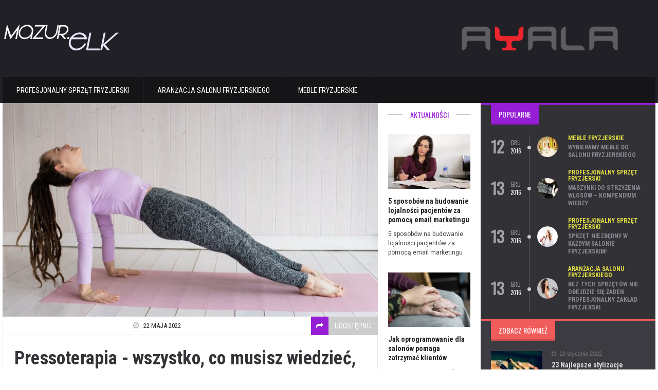

--- FILE ---
content_type: text/html; charset=utf-8
request_url: http://mazur.elk.pl/aranzacja-salonu-fryzjerskiego/vkfp/pressoterapia-wszystko-co-musisz-wiedziec-aby-zaoferowac-ja-w-swoim-osrodku.html
body_size: 9198
content:
<!DOCTYPE HTML>
<html lang = "pl">

	<head>
		<title>Pressoterapia - wszystko, co musisz wiedzieć, aby zaoferować ją w swoim ośrodku - mazur.elk.pl</title>
		<meta name="description" content="Strona główna
						
						
							Blog AgendaPro Estetyka
						
						
							Pressoterapia - wszystko,">				<meta http-equiv="Content-Type" content="text/html; charset=UTF-8" />
		<meta name="viewport" content="width=device-width, initial-scale=1, maximum-scale=1" />
		<link type="text/css" rel="stylesheet" href="/css/reset.css" />
		<link type="text/css" rel="stylesheet" href="/css/font-awesome.min.css" />
		<link type="text/css" rel="stylesheet" href="/css/main-stylesheet.css" />
		<link type="text/css" rel="stylesheet" href="/css/lightbox.css" />
		<link type="text/css" rel="stylesheet" href="/css/shortcodes.css" />
		<link type="text/css" rel="stylesheet" href="/css/custom-fonts.css" />
		<link type="text/css" rel="stylesheet" href="/css/custom-colors.css" />
		<link type="text/css" rel="stylesheet" href="/css/owl.carousel.css" />
		<link type="text/css" rel="stylesheet" href="/css/responsive.css" />
		<link type="text/css" rel="stylesheet" href="/css/animate.css" />
		<link type="text/css" rel="stylesheet" href="/css/dat-menu.css" />
		<!--[if lte IE 8]>
		<link type="text/css" rel="stylesheet" href="/css/ie-ancient.css" />
		<![endif]-->

		<link rel="stylesheet" type="text/css" href="/jscript/fancybox/jquery.fancybox-1.3.7.css" media="screen" />
		
				
		<style>a:hover, .main-content .shortcode-content a:hover, .ot-panel-block.panel-dark > div a:hover, .widget .ot-widget-review .item a:hover strong, .widget.widget-dark .article-block .item-content h4 a:hover, .footer .footer-widgets a:hover, #sidebar-small.small-sidebar .widget > .title-block h2, .article-grid .item .item-content-date { color: #961ed4; }</style>
		
		<style>.main-content .shortcode-content .tags-cats > a, .main-content .shortcode-content .tags-cats > span, .main-content .shortcode-content .article-header .article-header-meta .meta-item.meta-share-button i.fa, .writecomment .contact-form-submit button, .ot-panel-block .title-block h2, #sidebar-small .widget > .title-block h2, #sidebar .widget > .title-block h2, .article-grid .item .item-header .item-header-category i.fa, .ot-slider-new .ot-slider-new-controls .ot-slider-new-controls-left, .ot-slider-new .ot-slider-new-controls .ot-slider-new-controls-right, #main-menu ul li > a > span .m-d-arrow, .ot-slider-new .slider-slide .slider-layer .date { background: #961ed4; }</style>
		
	
<link rel="canonical" href="http://mazur.elk.pl/aranzacja-salonu-fryzjerskiego/vkfp/pressoterapia-wszystko-co-musisz-wiedziec-aby-zaoferowac-ja-w-swoim-osrodku.html" />
	</head>

	<body>
		<div class="boxed">
			
			<header class="header">
				
				<div class="wrapper">

					<div class="header-flex">
						<div class="header-flex-box">
							<a href="/"><img src="/pliki/logo.png" /></a>
						</div>
						
						
						<div class="header-flex-box banner">
												 
								<div class="header-banner">
									 <a title="AYALA - www.ayala.com.pl" href="http://www.ayala.com.pl/pl/">									 <img src="/pliki/partner-strategiczny.png" alt="" />
									 </a>								</div>
						 
						</div>
					</div>

					<div class="header-center" style="display:none;">
						<a href="/"><img src="/pliki/logo.png" /></a>
					</div>
					
					
					<nav id="main-menu" class="willfix main-menu-dark">
						<div class="wrapper">
							<ul class="load-responsive" rel="Main Menu">
						
																															<li>
										<a href="/profesjonalny-sprzet-fryzjerski/ibs/" >Profesjonalny sprzęt fryzjerski</a>
																			</li>
																	<li>
										<a href="/aranzacja-salonu-fryzjerskiego/abs/" >Aranżacja salonu fryzjerskiego</a>
																			</li>
																	<li>
										<a href="/meble-fryzjerskie/dbs/" >Meble fryzjerskie</a>
																			</li>
																						
							</ul>
						</div>
					</nav>
				</div>
				</div>
				
			</header>
			
  												<section class="content">
				<div class="wrapper">
					<div class="split-block">
						<div class="main-content">
							<div class="ot-panel-block panel-light">
								<div class="shortcode-content">
									<div class="article-header">
										<img src="/pliki/770x439_pressoterapia-wszystko-co-musisz-wiedziec-aby-zaoferowac-ja-w-swoim-osrodku-dyhn.jpg" class="article-header-photo" />
										<div class="article-header-meta">
											<span class="meta-item">
												<i class="fa fa-clock-o"></i>
												<span>22 maja 2022</span>
											</span>
																						
											<a href="#article-share" class="meta-share-button meta-item">
												<i class="fa fa-share"></i>
												<span>Udostępnij</span>
											</a>
										</div>
										<div class="share-popup-block">
											<a href="http://www.facebook.com/share.php?u=http%3A%2F%2Fmazur.elk.pl%2Faranzacja-salonu-fryzjerskiego%2Fvkfp%2Fpressoterapia-wszystko-co-musisz-wiedziec-aby-zaoferowac-ja-w-swoim-osrodku.html&title=Pressoterapia%20-%20wszystko%2C%20co%20musisz%20wiedzie%C4%87%2C%20aby%20zaoferowa%C4%87%20j%C4%85%20w%20swoim%20o%C5%9Brodku" rel="nofollow" class="socialize-icon facebook ot-share">
												<strong><i class="fa fa-facebook"></i>Facebook</strong>
											</a>

											<a href="http://twitter.com/home?status=Pressoterapia%20-%20wszystko%2C%20co%20musisz%20wiedzie%C4%87%2C%20aby%20zaoferowa%C4%87%20j%C4%85%20w%20swoim%20o%C5%9Brodku+http%3A%2F%2Fmazur.elk.pl%2Faranzacja-salonu-fryzjerskiego%2Fvkfp%2Fpressoterapia-wszystko-co-musisz-wiedziec-aby-zaoferowac-ja-w-swoim-osrodku.html" rel="nofollow" class="socialize-icon twitter ot-tweet">
												<strong><i class="fa fa-twitter"></i>Twitter</strong>
											</a>

											<a href="https://plus.google.com/share?url=http%3A%2F%2Fmazur.elk.pl%2Faranzacja-salonu-fryzjerskiego%2Fvkfp%2Fpressoterapia-wszystko-co-musisz-wiedziec-aby-zaoferowac-ja-w-swoim-osrodku.html" rel="nofollow" class="socialize-icon google ot-pluss">
												<strong><i class="fa fa-google-plus"></i>Google+</strong>
											</a>

											<a href="http://pinterest.com/pin/create/link/?url=http%3A%2F%2Fmazur.elk.pl%2Faranzacja-salonu-fryzjerskiego%2Fvkfp%2Fpressoterapia-wszystko-co-musisz-wiedziec-aby-zaoferowac-ja-w-swoim-osrodku.html" rel="nofollow" class="socialize-icon google ot-link">
												<strong><i class="fa fa-pinterest"></i>Pinterest</strong>
											</a>
										</div>
										<h1>Pressoterapia - wszystko, co musisz wiedzieć, aby zaoferować ją w swoim ośrodku</h1>
									</div>

									<p><ol><li>
							Strona główna
						</li>
						<li>
							Blog AgendaPro Estetyka
						</li>
						<li>
							Pressoterapia - wszystko, co musisz wiedzieć, aby ...
						</li>
            
					</ol>
				<span></span><p>Dzięki specjalistycznemu sprzętowi do <strong>prasoterapii</strong> wywiera się nacisk na różne obszary ciała w celu <span>usprawnienia drenażu limfatycznego i krążenia</span>.</p>
<p><span><span></span></span></p>
<p>Jego działanie jest podobne do masażu, ale silniejsze. Można go wykonywać w domu lub w gabinetach kosmetycznych, co pozwala uzyskać szybsze rezultaty.</p>

<h2><strong>Co to jest presoterapia?</strong></h2>
<p>Jest to jedna z najbardziej popularnych i długowiecznych technik, która nie straciła na aktualności mimo pojawienia się nowych procedur. Powód? <span>Rezultaty są niesamowite, a zabieg jest bezbolesny i nieinwazyjny</span>, dzięki czemu po każdej sesji pacjent może kontynuować swoje codzienne zajęcia bez dyskomfortu i odpoczynku. Ma na <span>celu kształtowanie ciała poprzez usuwanie płynów, zmniejszanie konturów i eliminację tłuszczu</span>. Estetyka łączy się ze zdrowiem, aby osiągnąć wysoki poziom dobrego samopoczucia fizycznego, a tym samym emocjonalnego.</p>
<p>Efekty uzyskuje się poprzez <span>kontrolowany ucisk na różne obszary ciała w celu zmniejszenia lub całkowitego wyelimin</span> owania <span>cellulitu</span> (który pojawia się w okresie dojrzewania i jest trudny do zlikwidowania), zatrzymywania płynów w organizmie i żylaków. Chociaż problemy te dotyczą głównie kobiet, zabieg jest odpowiedni dla każdego, kto chce się pozbyć kieszeni tłuszczu (ogólnych, zlokalizowanych, miękkich lub obrzękowych).</p>
<p>Jest to również <span>leczenie pomocnicze, które ma na celu wzmocnienie wyników innych zabiegów chirurgicznych lub laserowych</span>. W liposukcji stosuje się ją w celu zapobiegania zwłóknieniom lub poprawy wyglądu obszaru, na którym zwłóknienia już się pojawiły.</p>
<h2><strong>Sprzęt do terapii ciśnieniowej</strong></h2>
<p><span>Dla każdej części ciała stosuje się specjalny strój</span>: buty na nogi i stopy, rękawy na ramiona i pas na brzuch. Kombinezon składa się z szeregu <span>komór, które są napełniane powietrzem</span> (przez kompresor pompujący) i zmieniają ciśnienie w zależności od zabiegu. Nie ma bólu ani dyskomfortu, a rezultaty są widoczne natychmiast. Po kilku sesjach zauważysz, że wymiary Twojego klienta zmniejszyły się. W trakcie terapii należy stosować <span>zdrową dietę, ćwiczyć i stale nawadniać</span> organizm.</p>
<p>Obecnie <span>sprzęt ten można nabyć w specjalistycznych sklepach, aby przeprowadzać sesje w domu</span>. Warto jednak zalecić klientom, aby przynajmniej za <span>pierwszym razem odbyli sesję w centrum urody</span>. W ten sposób klient będzie miał wcześniejsze badania, dzięki którym będzie wiedział, jak skutecznie pracować na obszarach dotkniętych chorobą.</p>
<h2><strong>Sesje terapii ciśnieniowej</strong></h2>
<p>Sesje odbywają się <span>maksymalnie raz w tygodniu</span>. Na ogół <span>wystarcza osiem sesji. Każda sesja trwa od 20 do 40 minut</span>. Można ją rozpocząć w dowolnym momencie roku, a dla zachowania efektów konieczne są sesje konserwacyjne. Jeśli klient woli, na tym etapie może kontynuować sesje w domu.</p>
<p> </p>
<h2><strong>Korzyści płynące z prasoterapii</strong></h2>
<ul><li>
<p>Drenaż i usuwanie tłuszczu z organizmu: <strong>pressoterapia </strong>to kolejna technika odchudzania, ponieważ pobudza krążenie układu limfatycznego (który transportuje do krwi tłuszcze wchłonięte przez jelita, a także resztki bakterii i komórek). Gdy organizm nie jest w stanie samodzielnie wydalić tych odpadów, zaleca się sesje <strong>prasoterapii</strong>). Jest korzystny dla okolic ud i pośladków.</p>
</li>
<li>
<p>Likwiduje obrzęki, cellulit, żylaki i rozstępy.</p>
</li>
<li>
<p>Zmniejsza zmęczenie i uczucie ciężkości w nogach.</p>
</li>
<li>
<p>Tonizuje skórę: po procesie odchudzania (w wyniku liposukcji, diety lub ciąży) skóra ulega rozciągnięciu. Aby rozwiązać ten problem, po kilku sesjach dotlenia się tkanki i ostatecznie ujędrnia skórę.</p>
</li>
<li>
<p>Korekcja zmian w układzie krążenia.</p>
</li>
<li>
<p>Usprawnia tranzyt jelitowy i zapobiega zaparciom.</p>
</li>
<li>
<p>Zwalcza objawy menopauzy.</p>
</li>
<li>
<p>Przyspiesza gojenie po urazie: idealny dla sportowców, ponieważ zmniejsza ból, poprawia krążenie i przyspiesza regenerację uszkodzonego obszaru. Niektórzy sportowcy, po pokonaniu dolegliwości, kontynuują sesje, ponieważ pomaga im to osiągać lepsze wyniki.</p>
</li>
<li>
<p>Zwalcza stres: nacisk wywierany na różne części ciała ma działanie odprężające, a także zmniejsza skurcze mięśni i napięcie, które gromadzi się w karku i plecach po godzinach spędzonych przy komputerze.</p>
</li>
</ul><h2><strong>Przeciwwskazania do stosowania presoterapii</strong></h2>
<p>Mimo że jest to jedna z najbardziej szlachetnych metod leczenia, ponieważ nie jest zbyt inwazyjna i ma działanie rozluźniające, po jej zastosowaniu mogą wystąpić pewne problemy u osób, które już wcześniej chorowały na serce (jeśli mają rozrusznik serca). Niektóre z nich to: zakrzepica, nadciśnienie, czkawka, infekcje skórne, zaburzenia hormonalne (nadczynność tarczycy), chorzy na raka lub zakażeni wirusem HIV. Jeśli u klienta występuje którekolwiek z powyższych <span>schorzeń,</span> przed rozpoczęciem sesji <span>zaleca się konsultację z lekarzem prowadzącym</span>. Jeśli pacjentka jest w ciąży, powinna najpierw skonsultować się ze swoim ginekologiem, który będzie wiedział, czy rozpoczęcie <strong>presoterapii</strong> jest wskazane, czy też nie.</p>
<p><span><span></span></span></p><p></p></p>
									
												
																				 
																																							
        	  
								<div class="about-author">
										<div class="author-header">
											<img src="/pliki/autor-1-autor-1-zdjecie.jpg" />
										</div>
										<div class="author-content">
											<h4>Karol Wajda</h4>
											<p>Redakcja mazur.elk.pl</p>
										</div>
								</div>
						
									
									
								</div>
							</div>

							
							<div class="ot-panel-block dark-scheme">
								<div class="title-block">
									<h2>Zobacz również</h2>
								</div>
								<div class="reviews-block lets-do-3">
																			
									<div class="item">
										<div class="item-header">
											<a href="/aranzacja-salonu-fryzjerskiego/cttj/jak-zostac-wszechstronna-kosmetyczka.html"><img src="/pliki/367x232_jak-zostac-wszechstronna-kosmetyczka-zggp.jpg" /></a>
										</div>
										<div class="item-content">
											<h3><a href="/aranzacja-salonu-fryzjerskiego/cttj/jak-zostac-wszechstronna-kosmetyczka.html">Jak zostać wszechstronną kosmetyczką?</a></h3>
										</div>
									</div>
									
									<div class="item">
										<div class="item-header">
											<a href="/aranzacja-salonu-fryzjerskiego/vftj/wskazowki-marketingowe-aby-wypromowac-swoj-salon-w-2018-r.html"><img src="/pliki/367x232_wskazowki-marketingowe-aby-wypromowac-swoj-salon-w-2018-r-dhgp.jpg" /></a>
										</div>
										<div class="item-content">
											<h3><a href="/aranzacja-salonu-fryzjerskiego/vftj/wskazowki-marketingowe-aby-wypromowac-swoj-salon-w-2018-r.html">Wskazówki marketingowe, aby wypromować swój salon w 2018 r.</a></h3>
										</div>
									</div>
									
									<div class="item">
										<div class="item-header">
											<a href="/aranzacja-salonu-fryzjerskiego/xftj/5-sposobow-na-budowanie-lojalnosci-pacjentow-za-pomoca-email-marketingu.html"><img src="/pliki/367x232_5-sposobow-na-budowanie-lojalnosci-pacjentow-za-pomoca-email-marketingu-ihgp.jpg" /></a>
										</div>
										<div class="item-content">
											<h3><a href="/aranzacja-salonu-fryzjerskiego/xftj/5-sposobow-na-budowanie-lojalnosci-pacjentow-za-pomoca-email-marketingu.html">5 sposobów na budowanie lojalności pacjentów za pomocą email marketingu</a></h3>
										</div>
									</div>
								 	
								</div>
							</div>
																				</div>
						
								<aside id="sidebar-small" class="ot-scrollnimate small-sidebar" data-animation="fadeInUpSmall">
							<div class="widget">
								<div class="title-block">
									<h2>Aktualności</h2>
								</div>
								<div class="ot-article-big">

																																	<div class="item">
										<div class="item-header">
											<a href="/aranzacja-salonu-fryzjerskiego/xftj/5-sposobow-na-budowanie-lojalnosci-pacjentow-za-pomoca-email-marketingu.html"><img src="/pliki/159x106_5-sposobow-na-budowanie-lojalnosci-pacjentow-za-pomoca-email-marketingu-ihgp.jpg" /></a>
										</div>
										<div class="item-content">
											<h5><a href="/aranzacja-salonu-fryzjerskiego/xftj/5-sposobow-na-budowanie-lojalnosci-pacjentow-za-pomoca-email-marketingu.html">5 sposobów na budowanie lojalności pacjentów za pomocą email marketingu</a></h5>
											<p>5 sposobów na budowanie lojalności pacjentów za pomocą email marketingu</p>
										</div>
									</div>
																	<div class="item">
										<div class="item-header">
											<a href="/aranzacja-salonu-fryzjerskiego/lsyj/jak-oprogramowanie-dla-salonow-pomaga-zatrzymac-klientow.html"><img src="/pliki/159x106_jak-oprogramowanie-dla-salonow-pomaga-zatrzymac-klientow-jtcp.jpg" /></a>
										</div>
										<div class="item-content">
											<h5><a href="/aranzacja-salonu-fryzjerskiego/lsyj/jak-oprogramowanie-dla-salonow-pomaga-zatrzymac-klientow.html">Jak oprogramowanie dla salonów pomaga zatrzymać klientów</a></h5>
											<p>Jak oprogramowanie dla salonów pomaga zatrzymać klientów</p>
										</div>
									</div>
																	<div class="item">
										<div class="item-header">
											<a href="/aranzacja-salonu-fryzjerskiego/dsyj/wymagania-dotyczace-otwarcia-salonu-fryzjerskiego-w-chile.html"><img src="/pliki/159x106_wymagania-dotyczace-otwarcia-salonu-fryzjerskiego-w-chile-rtcp.jpg" /></a>
										</div>
										<div class="item-content">
											<h5><a href="/aranzacja-salonu-fryzjerskiego/dsyj/wymagania-dotyczace-otwarcia-salonu-fryzjerskiego-w-chile.html">Wymagania dotyczące otwarcia salonu fryzjerskiego w Chile</a></h5>
											<p>Wymagania dotyczące otwarcia salonu fryzjerskiego w Chile</p>
										</div>
									</div>
																	<div class="item">
										<div class="item-header">
											<a href="/aranzacja-salonu-fryzjerskiego/tsyj/estetyczne-projekty-przyklady-i-wskazowki.html"><img src="/img/159x106.png" /></a>
										</div>
										<div class="item-content">
											<h5><a href="/aranzacja-salonu-fryzjerskiego/tsyj/estetyczne-projekty-przyklady-i-wskazowki.html">Estetyczne projekty: przykłady i wskazówki</a></h5>
											<p>Estetyczne projekty: przykłady i wskazówki</p>
										</div>
									</div>
																</div>
							</div>

							<div class="widget">

																					</div>
						</aside>


						<aside id="sidebar" class="ot-scrollnimate" data-animation="fadeInUpSmall">
																																					
							<div class="widget">
								<div class="title-block">
									<h2>Popularne</h2>
								</div>
								<div class="ot-widget-timeline">

																																									<div class="item">
										<div class="item-date">
											<span class="item-date-day">12</span>
											<div>
												<span class="item-date-month">gru</span>
												<span class="item-date-time">2016</span>
											</div>
										</div>
										<div class="item-avatar">
											<a href="/meble-fryzjerskie/bvcy/wybieramy-meble-do-salonu-fryzjerskiego.html"><img src="/pliki/100x69_wybieramy-meble-do-salonu-fryzjerskiego-adzc.jpg" /></a>
										</div>
										<div class="item-content">
											<div>
												<a href="/meble-fryzjerskie/dbs/" class="item-category" style="color: #e0de44;">Meble fryzjerskie</a>
											</div>
											<strong><a href="/meble-fryzjerskie/bvcy/wybieramy-meble-do-salonu-fryzjerskiego.html">Wybieramy meble do salonu fryzjerskiego</a></strong>
										</div>
									</div>
																																	<div class="item">
										<div class="item-date">
											<span class="item-date-day">13</span>
											<div>
												<span class="item-date-month">gru</span>
												<span class="item-date-time">2016</span>
											</div>
										</div>
										<div class="item-avatar">
											<a href="/profesjonalny-sprzet-fryzjerski/sycy/maszynki-do-strzyzenia-wlosow-kompendium-wiedzy.html"><img src="/pliki/100x69_maszynki-do-strzyzenia-wlosow-kompendium-wiedzy-tczc.jpg" /></a>
										</div>
										<div class="item-content">
											<div>
												<a href="/profesjonalny-sprzet-fryzjerski/ibs/" class="item-category" style="color: #e0de44;">Profesjonalny sprzęt fryzjerski</a>
											</div>
											<strong><a href="/profesjonalny-sprzet-fryzjerski/sycy/maszynki-do-strzyzenia-wlosow-kompendium-wiedzy.html">Maszynki do strzyżenia włosów – kompendium wiedzy</a></strong>
										</div>
									</div>
																																	<div class="item">
										<div class="item-date">
											<span class="item-date-day">13</span>
											<div>
												<span class="item-date-month">gru</span>
												<span class="item-date-time">2016</span>
											</div>
										</div>
										<div class="item-avatar">
											<a href="/profesjonalny-sprzet-fryzjerski/wycy/sprzet-niezbedny-w-kazdym-salonie-fryzjerskim.html"><img src="/pliki/100x69_sprzet-niezbedny-w-kazdym-salonie-fryzjerskim-vczc.jpg" /></a>
										</div>
										<div class="item-content">
											<div>
												<a href="/profesjonalny-sprzet-fryzjerski/ibs/" class="item-category" style="color: #e0de44;">Profesjonalny sprzęt fryzjerski</a>
											</div>
											<strong><a href="/profesjonalny-sprzet-fryzjerski/wycy/sprzet-niezbedny-w-kazdym-salonie-fryzjerskim.html">Sprzęt niezbędny w każdym salonie fryzjerskim!</a></strong>
										</div>
									</div>
																																	<div class="item">
										<div class="item-date">
											<span class="item-date-day">13</span>
											<div>
												<span class="item-date-month">gru</span>
												<span class="item-date-time">2016</span>
											</div>
										</div>
										<div class="item-avatar">
											<a href="/aranzacja-salonu-fryzjerskiego/iycy/bez-tych-sprzetow-nie-obejdzie-sie-zaden-profesjonalny-zaklad-fryzjerski.html"><img src="/pliki/100x69_bez-tych-sprzetow-nie-obejdzie-sie-zaden-profesjonalny-zaklad-fryzjerski-wczc.jpg" /></a>
										</div>
										<div class="item-content">
											<div>
												<a href="/aranzacja-salonu-fryzjerskiego/abs/" class="item-category" style="color: #e0de44;">Aranżacja salonu fryzjerskiego</a>
											</div>
											<strong><a href="/aranzacja-salonu-fryzjerskiego/iycy/bez-tych-sprzetow-nie-obejdzie-sie-zaden-profesjonalny-zaklad-fryzjerski.html">Bez tych sprzętów nie obejdzie się żaden profesjonalny zakład fryzjerski</a></strong>
										</div>
									</div>
								
								</div>
							</div>
							<div class="widget" style="background-color: #3c3b41;">
								<div class="title-block">
									<h2 style="background-color: #f05c5c;">Zobacz również</h2>
								</div>
								<div class="article-block">
																									<div class="item">
										<div class="item-header">
											<a href="/profesjonalny-sprzet-fryzjerski/wglr/23-najlepsze-stylizacje-zarostu-wikingow-aby-uzyskac-meski-wyglad.html" class="image-hover"><img src="/pliki/100x69_23-najlepsze-stylizacje-zarostu-wikingow-aby-uzyskac-meski-wyglad-vqjm.jpg" /></a>
										</div>
										<div class="item-content">
											<span class="article-meta">
												<a href="/profesjonalny-sprzet-fryzjerski/wglr/23-najlepsze-stylizacje-zarostu-wikingow-aby-uzyskac-meski-wyglad.html" class="meta-date"><i class="fa fa-clock-o"></i>10 stycznia 2022</a>
											</span>
											<h4><a href="/profesjonalny-sprzet-fryzjerski/wglr/23-najlepsze-stylizacje-zarostu-wikingow-aby-uzyskac-meski-wyglad.html">23 Najlepsze stylizacje zarostu wikingów, aby uzyskać męski wygląd</a></h4>
										</div>
									</div>
																	<div class="item">
										<div class="item-header">
											<a href="/aranzacja-salonu-fryzjerskiego/dlcx/jak-stworzyc-plan-rozwoju-dla-swojego-salonu.html" class="image-hover"><img src="/pliki/100x69_jak-stworzyc-plan-rozwoju-dla-swojego-salonu-rjzi.jpg" /></a>
										</div>
										<div class="item-content">
											<span class="article-meta">
												<a href="/aranzacja-salonu-fryzjerskiego/dlcx/jak-stworzyc-plan-rozwoju-dla-swojego-salonu.html" class="meta-date"><i class="fa fa-clock-o"></i>3 marca 2021</a>
											</span>
											<h4><a href="/aranzacja-salonu-fryzjerskiego/dlcx/jak-stworzyc-plan-rozwoju-dla-swojego-salonu.html">Jak stworzyć plan rozwoju dla swojego salonu?</a></h4>
										</div>
									</div>
																	<div class="item">
										<div class="item-header">
											<a href="/aranzacja-salonu-fryzjerskiego/vftj/wskazowki-marketingowe-aby-wypromowac-swoj-salon-w-2018-r.html" class="image-hover"><img src="/pliki/100x69_wskazowki-marketingowe-aby-wypromowac-swoj-salon-w-2018-r-dhgp.jpg" /></a>
										</div>
										<div class="item-content">
											<span class="article-meta">
												<a href="/aranzacja-salonu-fryzjerskiego/vftj/wskazowki-marketingowe-aby-wypromowac-swoj-salon-w-2018-r.html" class="meta-date"><i class="fa fa-clock-o"></i>9 marca 2023</a>
											</span>
											<h4><a href="/aranzacja-salonu-fryzjerskiego/vftj/wskazowki-marketingowe-aby-wypromowac-swoj-salon-w-2018-r.html">Wskazówki marketingowe, aby wypromować swój salon w 2018 r.</a></h4>
										</div>
									</div>
																	<div class="item">
										<div class="item-header">
											<a href="/aranzacja-salonu-fryzjerskiego/hqqp/odontogram-u-dzieci-co-to-jest-jakie-sa-rodzaje-i-do-czego-sluzy.html" class="image-hover"><img src="/pliki/100x69_odontogram-u-dzieci-co-to-jest-jakie-sa-rodzaje-i-do-czego-sluzy-foon.jpg" /></a>
										</div>
										<div class="item-content">
											<span class="article-meta">
												<a href="/aranzacja-salonu-fryzjerskiego/hqqp/odontogram-u-dzieci-co-to-jest-jakie-sa-rodzaje-i-do-czego-sluzy.html" class="meta-date"><i class="fa fa-clock-o"></i>16 czerwca 2022</a>
											</span>
											<h4><a href="/aranzacja-salonu-fryzjerskiego/hqqp/odontogram-u-dzieci-co-to-jest-jakie-sa-rodzaje-i-do-czego-sluzy.html">Odontogram u dzieci: co to jest, jakie są rodzaje i do czego służy?</a></h4>
										</div>
									</div>
																</div>
							</div>



							<div class="widget">
								<div class="title-block title-block-absolute">
									<h2>Galeria</h2>
								</div>
								<div class="ot-widget-gallery">
									<div class="item">
										<div class="item-header">
																																	<a href="/profesjonalny-sprzet-fryzjerski/sxjr/24-najlepsze-fryzury-na-wysoki-polysk-aby-uzyskac-najmodniejszy-wyglad.html"><img src="/pliki/340x258_24-najlepsze-fryzury-na-wysoki-polysk-aby-uzyskac-najmodniejszy-wyglad-tipm.jpg" /></a>
																					</div>
										<div class="item-footer">
											<a href="#galery-left"><i class="fa fa-caret-left"></i></a>
											<a href="#galery-right"><i class="fa fa-caret-right"></i></a>
											<div class="item-thumbnails">
												<div class="item-thumbnails-inner">
																																					<a href="/pliki/340x258_5-najlepszych-stylizacji-zarostu-juana-maty-ktore-poprawia-twoj-wyglad-yqjm.jpg" data-href="/profesjonalny-sprzet-fryzjerski/kglr/5-najlepszych-stylizacji-zarostu-juana-maty-ktore-poprawia-twoj-wyglad.html" class="image-hover"><img src="/pliki/340x258_5-najlepszych-stylizacji-zarostu-juana-maty-ktore-poprawia-twoj-wyglad-yqjm.jpg" /></a>
																									<a href="/pliki/340x258_sprzet-ktory-powinienem-miec-u-fryzjera-nowy-i-klasyczny-vsoi.jpg" data-href="/wzqx/sprzet-ktory-powinienem-miec-u-fryzjera-nowy-i-klasyczny.html" class="image-hover"><img src="/pliki/340x258_sprzet-ktory-powinienem-miec-u-fryzjera-nowy-i-klasyczny-vsoi.jpg" /></a>
																									<a href="/pliki/340x258_czesci-maszynki-do-strzyzenia-wlosow-ooon.jpg" data-href="/aranzacja-salonu-fryzjerskiego/qqqp/czesci-maszynki-do-strzyzenia-wlosow.html" class="image-hover"><img src="/pliki/340x258_czesci-maszynki-do-strzyzenia-wlosow-ooon.jpg" /></a>
																								</div>
											</div>
										</div>
									</div>
								</div>
							</div>

													<div class="widget">
								<div class="title-block">
									<h2>Tagi</h2>
								</div>
								<div class="tagcloud">
																										</div>
							</div>
						

				                						</aside>

				
				
					</div>

					
					<div class="full-block ot-scrollnimate" data-animation="fadeInUpSmall">
					
						<div class="ot-panel-block">
							<div class="article-grid lets-do-3">
																																							<div class="item">
									<div class="item-header">
										<a href="/meble-fryzjerskie/tuzg/na-co-zwrocic-uwage-przy-wyborze-foteli-fryzjerskich.html">
											<span class="item-header-category"><i class="fa fa-folder-open"></i><span>Meble fryzjerskie</span></span>
											<img src="/pliki/367x232_na-co-zwrocic-uwage-przy-wyborze-foteli-fryzjerskich-gusq.jpg" />
										</a>
									</div>
									<div class="item-content">
										<div class="item-content-head">
											<div class="item-content-date">
												<strong>18</strong>
												<span>sty</span>
												<span>2024</span>
											</div>
											<h3><a href="/meble-fryzjerskie/tuzg/na-co-zwrocic-uwage-przy-wyborze-foteli-fryzjerskich.html">Na co zwrócić uwagę przy wyborze foteli fryzjerskich?</a></h3>
										</div>
										<p>VW dzisiejszym artykule dokładnie przeanalizujemy temat wyboru foteli fryzjerskich, który jest kluczowy dla każdego salonu fryzjerskiego w Polsce. Branża ta rozwija się dynamicznie, co wymaga od właścicieli salonów odpowiedniego wyboru sprzętu, w tym przede wszystkim foteli fryzjerskich...</p>
									</div>
								</div>
																															<div class="item">
									<div class="item-header">
										<a href="/aranzacja-salonu-fryzjerskiego/cttj/jak-zostac-wszechstronna-kosmetyczka.html">
											<span class="item-header-category"><i class="fa fa-folder-open"></i><span>Aranżacja salonu fryzjerskiego</span></span>
											<img src="/pliki/367x232_jak-zostac-wszechstronna-kosmetyczka-zggp.jpg" />
										</a>
									</div>
									<div class="item-content">
										<div class="item-content-head">
											<div class="item-content-date">
												<strong>16</strong>
												<span>mar</span>
												<span>2023</span>
											</div>
											<h3><a href="/aranzacja-salonu-fryzjerskiego/cttj/jak-zostac-wszechstronna-kosmetyczka.html">Jak zostać wszechstronną kosmetyczką?</a></h3>
										</div>
										<p>V
							Strona główna
						
						
							Blog AgendaPro Estetyka
						
						
							Jak zostać integralnym estetą?
						
            
					
				Kosmetyczki integralne to profesjonalistki, które wykonują wszelkiego rodzaju zabiegi upiększające, takie jak m.in. depilacja, zabiegi na oczy...</p>
									</div>
								</div>
																															<div class="item">
									<div class="item-header">
										<a href="/aranzacja-salonu-fryzjerskiego/vftj/wskazowki-marketingowe-aby-wypromowac-swoj-salon-w-2018-r.html">
											<span class="item-header-category"><i class="fa fa-folder-open"></i><span>Aranżacja salonu fryzjerskiego</span></span>
											<img src="/pliki/367x232_wskazowki-marketingowe-aby-wypromowac-swoj-salon-w-2018-r-dhgp.jpg" />
										</a>
									</div>
									<div class="item-content">
										<div class="item-content-head">
											<div class="item-content-date">
												<strong>9</strong>
												<span>mar</span>
												<span>2023</span>
											</div>
											<h3><a href="/aranzacja-salonu-fryzjerskiego/vftj/wskazowki-marketingowe-aby-wypromowac-swoj-salon-w-2018-r.html">Wskazówki marketingowe, aby wypromować swój salon w 2018 r.</a></h3>
										</div>
										<p>V
							Strona główna
						
						
							Blog AgendaPro
						
						
							Porady marketingowe, dzięki którym wypromujesz swój biznes ...
						
            
					
				 
Aby mieć udany salon kosmetyczny, nie wystarczy oferować wysokiej jakości usług i mieć najlepszych specjalistów w...</p>
									</div>
								</div>
														</div>
						</div>
					</div>
				</div>
			</section>
			
				   
			<footer class="footer">
				<div class="wrapper">
					<div class="footer-widgets">
						<div class="footer-widget-wrapper">
							<div class="footer-widget-left">
								<div class="widget">
																	<div class="title-block">
										<h2>O serwisie</h2>
									</div>
									
									<div class="ot-about-widget">
										<p><p>Obszerna wiedza skupiająca się na wyposażeniem i aranżacją wnętrz salonów fryzjerskich.</p>

<p>Korzystając z naszych porad bez problemu poradzisz sobie z odpowiednim doborem mebli i akcesoriów fryzjerskich.</p>

<p>Stwórz razem z nami swój wymarzony salon.</p>

<p>&nbsp;</p>
</p>
									</div>
								</div>
							</div>
							<div class="footer-widget-middle">
								<div class="widget">
									<div class="title-block">
										<h2>Na topie</h2>
									</div>
									<div class="article-block">
									
																											
										<div class="item">
											<div class="item-header">
												<a href="/meble-fryzjerskie/bvcy/wybieramy-meble-do-salonu-fryzjerskiego.html" class="image-hover"><img src="/pliki/100x69_wybieramy-meble-do-salonu-fryzjerskiego-adzc.jpg" /></a>
											</div>
											<div class="item-content">
												<span class="article-meta">
													<a href="/meble-fryzjerskie/bvcy/wybieramy-meble-do-salonu-fryzjerskiego.html" class="meta-date"><i class="fa fa-clock-o"></i>12 grudnia 2016</a>
												</span>
												<h4><a href="/meble-fryzjerskie/bvcy/wybieramy-meble-do-salonu-fryzjerskiego.html">Wybieramy meble do salonu fryzjerskiego</a></h4>
											</div>
										</div>
																			
										<div class="item">
											<div class="item-header">
												<a href="/profesjonalny-sprzet-fryzjerski/sycy/maszynki-do-strzyzenia-wlosow-kompendium-wiedzy.html" class="image-hover"><img src="/pliki/100x69_maszynki-do-strzyzenia-wlosow-kompendium-wiedzy-tczc.jpg" /></a>
											</div>
											<div class="item-content">
												<span class="article-meta">
													<a href="/profesjonalny-sprzet-fryzjerski/sycy/maszynki-do-strzyzenia-wlosow-kompendium-wiedzy.html" class="meta-date"><i class="fa fa-clock-o"></i>13 grudnia 2016</a>
												</span>
												<h4><a href="/profesjonalny-sprzet-fryzjerski/sycy/maszynki-do-strzyzenia-wlosow-kompendium-wiedzy.html">Maszynki do strzyżenia włosów – kompendium...</a></h4>
											</div>
										</div>
																			
										<div class="item">
											<div class="item-header">
												<a href="/profesjonalny-sprzet-fryzjerski/wycy/sprzet-niezbedny-w-kazdym-salonie-fryzjerskim.html" class="image-hover"><img src="/pliki/100x69_sprzet-niezbedny-w-kazdym-salonie-fryzjerskim-vczc.jpg" /></a>
											</div>
											<div class="item-content">
												<span class="article-meta">
													<a href="/profesjonalny-sprzet-fryzjerski/wycy/sprzet-niezbedny-w-kazdym-salonie-fryzjerskim.html" class="meta-date"><i class="fa fa-clock-o"></i>13 grudnia 2016</a>
												</span>
												<h4><a href="/profesjonalny-sprzet-fryzjerski/wycy/sprzet-niezbedny-w-kazdym-salonie-fryzjerskim.html">Sprzęt niezbędny w każdym salonie fryzjerskim!</a></h4>
											</div>
										</div>
																			</div>
								</div>
							</div>
							<div class="footer-widget-right">
								<div class="widget">
									<div class="title-block">
										<h2>Warto zobaczyć</h2>
									</div>
									<div class="article-block without-images">
																																														<div class="item">
											<div class="item-content">
												<a href="/aranzacja-salonu-fryzjerskiego/ieup/3-wskazowki-jak-wykorzystac-instagram-w-swoim-centrum-medycznym.html" style="background: #0076a3;" class="item-content-category left">Aranżacja salonu fryzjerskiego</a>
												<span class="article-meta left">
													<a href="/aranzacja-salonu-fryzjerskiego/ieup/3-wskazowki-jak-wykorzystac-instagram-w-swoim-centrum-medycznym.html" class="meta-date"><i class="fa fa-clock-o"></i>4 lipca 2022</a>
												</span>
												<div class="clear-float"></div>
												<h4><a href="/aranzacja-salonu-fryzjerskiego/ieup/3-wskazowki-jak-wykorzystac-instagram-w-swoim-centrum-medycznym.html">3 wskazówki, jak wykorzystać Instagram w swoim centrum medycznym</a></h4>
											</div>
										</div>
																																					<div class="item">
											<div class="item-content">
												<a href="/aranzacja-salonu-fryzjerskiego/riaq/jak-wykorzystac-email-marketing-dla-swojego-salonu.html" style="background: #0076a3;" class="item-content-category left">Aranżacja salonu fryzjerskiego</a>
												<span class="article-meta left">
													<a href="/aranzacja-salonu-fryzjerskiego/riaq/jak-wykorzystac-email-marketing-dla-swojego-salonu.html" class="meta-date"><i class="fa fa-clock-o"></i>26 grudnia 2022</a>
												</span>
												<div class="clear-float"></div>
												<h4><a href="/aranzacja-salonu-fryzjerskiego/riaq/jak-wykorzystac-email-marketing-dla-swojego-salonu.html">Jak wykorzystać Email Marketing dla swojego salonu</a></h4>
											</div>
										</div>
																																					<div class="item">
											<div class="item-content">
												<a href="/profesjonalny-sprzet-fryzjerski/sxjr/24-najlepsze-fryzury-na-wysoki-polysk-aby-uzyskac-najmodniejszy-wyglad.html" style="background: #0076a3;" class="item-content-category left">Profesjonalny sprzęt fryzjerski</a>
												<span class="article-meta left">
													<a href="/profesjonalny-sprzet-fryzjerski/sxjr/24-najlepsze-fryzury-na-wysoki-polysk-aby-uzyskac-najmodniejszy-wyglad.html" class="meta-date"><i class="fa fa-clock-o"></i>18 lutego 2022</a>
												</span>
												<div class="clear-float"></div>
												<h4><a href="/profesjonalny-sprzet-fryzjerski/sxjr/24-najlepsze-fryzury-na-wysoki-polysk-aby-uzyskac-najmodniejszy-wyglad.html">24 Najlepsze fryzury na wysoki połysk, aby uzyskać najmodniejszy wygląd.</a></h4>
											</div>
										</div>
																																					<div class="item">
											<div class="item-content">
												<a href="/aranzacja-salonu-fryzjerskiego/yvcy/poczekalnia-w-salonie-fryzjerskim-jak-powinna-wygladac.html" style="background: #0076a3;" class="item-content-category left">Aranżacja salonu fryzjerskiego</a>
												<span class="article-meta left">
													<a href="/aranzacja-salonu-fryzjerskiego/yvcy/poczekalnia-w-salonie-fryzjerskim-jak-powinna-wygladac.html" class="meta-date"><i class="fa fa-clock-o"></i>14 grudnia 2016</a>
												</span>
												<div class="clear-float"></div>
												<h4><a href="/aranzacja-salonu-fryzjerskiego/yvcy/poczekalnia-w-salonie-fryzjerskim-jak-powinna-wygladac.html">Poczekalnia w salonie fryzjerskim – jak powinna wyglądać?</a></h4>
											</div>
										</div>
																		</div>
								</div>
							</div>
							<div class="footer-widget-right">
																	<div class="widget">
										<div class="title-block">
											<h2>Tagi</h2>
										</div>
										<div class="tagcloud">
																																</div>
									</div>
															
								<div class="widget">
									<div class="title-block">
										<h2>Kategorie</h2>
									</div>
									<div class="w-category-block">
										<ul>
																							<li><span class="category-bull" >&nbsp;</span><a href="/profesjonalny-sprzet-fryzjerski/ibs/">Profesjonalny sprzęt fryzjerski</a></li>
																							<li><span class="category-bull" >&nbsp;</span><a href="/aranzacja-salonu-fryzjerskiego/abs/">Aranżacja salonu fryzjerskiego</a></li>
																							<li><span class="category-bull" >&nbsp;</span><a href="/meble-fryzjerskie/dbs/">Meble fryzjerskie</a></li>
												
										</ul>
									</div>
								</div>
							</div>

						</div>
					</div>
						
				</div>
				<div class="footer-copy">
				
					<div class="wrapper">
						<p>© Copyright mazur.elk.pl 2016. All Rights Reserved.</p>
					</div>
				</div>
				
			</footer>
		</div>
		
		<script type="text/javascript" src="/jscript/jquery-latest.min.js"></script>
		<script type="text/javascript" src="/jscript/elementQuery.min.js"></script>
		<script type="text/javascript" src="/jscript/theme-scripts.js"></script>
		<script type="text/javascript" src="/jscript/lightbox.js"></script>
		<script type="text/javascript" src="/jscript/iscroll.js"></script>
		<script type="text/javascript" src="/jscript/modernizr.custom.50878.js"></script>
		<script type="text/javascript" src="/jscript/dat-menu.js"></script>
		<script type="text/javascript" src="/jscript/SmoothScroll.min.js"></script>
		<script type="text/javascript" src="/jscript/owl.carousel.min.js"></script>
		<script>
			jQuery(document).ready(function() {
				jQuery(".ot-slider").owlCarousel({
					items : 1,
					autoplay : true,
					nav : true,
					lazyload : false,
					responsive : true,
					dots : true,
					margin : 15
				});

				jQuery(".big-pic-random .slider-items").owlCarousel({
					items : 1,
					autoplay : false,
					nav : true,
					lazyload : false,
					dots : false,
					margin : 15
				});

				jQuery(".related-articles-inherit").owlCarousel({
					items : 4,
					autoplay : false,
					nav : true,
					lazyload : false,
					dots : true,
					margin : 15,
					responsive:{
						0:{
							items: 1,
							nav: true
						},
						400:{
							items: 2,
							nav: false
						},
						700:{
							items: 4,
							nav: true,
							loop: false
						}
					}
				});
			});
		</script>
				<script type="text/javascript" src="/jscript/fancybox/jquery.mousewheel-3.1.0.js"></script>
		<script type="text/javascript" src="/jscript/fancybox/jquery.fancybox-1.3.7.min.js"></script>
		<script type="text/javascript">
		jQuery(function($){
			var gallery = $('img[rel="gallery"]'),
			items = [],
			data = [];

			gallery.each(function(){
				var $this = $(this);
				items.push(this.src);
				data.push({
						href: String(this.src).replace(/\/(?=[^\/]+$)/, '/full-'),
						title: $this['attr']('title')||$this.attr('alt')
					});
			}).css('cursor', 'pointer').click(function(event){
				event.preventDefault();

				$.fancybox(data, {
					'cyclic'			: true,
					'centerOnScroll'	: true,
					'padding'			: 3,
					'titlePosition'		: 'over',
					'type'              : 'image',
					'index'				: items.indexOf(this.src)
				});
			});
		});
				</script>

	
<script type="text/javascript" src="/form.tools.js"></script>
<script type="application/ld+json">[{"@context":"http:\/\/schema.org","@type":"Article","headline":"Pressoterapia - wszystko, co musisz wiedzieć, aby zaoferować ją w swoim ośrodku","url":"http:\/\/mazur.elk.pl\/aranzacja-salonu-fryzjerskiego\/vkfp\/pressoterapia-wszystko-co-musisz-wiedziec-aby-zaoferowac-ja-w-swoim-osrodku.html","datePublished":"2022-05-22","mainEntityOfPage":"http:\/\/mazur.elk.pl\/aranzacja-salonu-fryzjerskiego\/vkfp\/pressoterapia-wszystko-co-musisz-wiedziec-aby-zaoferowac-ja-w-swoim-osrodku.html","publisher":{"@type":"Organization","name":"mazur.elk.pl","url":"http:\/\/mazur.elk.pl","logo":"http:\/\/mazur.elk.pl\/pliki\/logo.png"},"description":"Strona główna\n\t\t\t\t\t\t\n\t\t\t\t\t\t\n\t\t\t\t\t\t\tBlog AgendaPro Estetyka\n\t\t\t\t\t\t\n\t\t\t\t\t\t\n\t\t\t\t\t\t\tPressoterapia - wszystko,"},{"@context":"http:\/\/schema.org","@type":"BreadcrumbList","itemListElement":[{"@type":"ListItem","position":1,"name":"Strona główna","item":"http:\/\/mazur.elk.pl"},{"@type":"ListItem","position":2,"name":"Aranżacja salonu fryzjerskiego","item":"http:\/\/mazur.elk.pl\/aranzacja-salonu-fryzjerskiego\/abs\/"},{"@type":"ListItem","position":3,"name":"Pressoterapia - wszystko, co musisz wiedzieć, aby zaoferować ją w swoim ośrodku","item":"http:\/\/mazur.elk.pl\/aranzacja-salonu-fryzjerskiego\/vkfp\/pressoterapia-wszystko-co-musisz-wiedziec-aby-zaoferowac-ja-w-swoim-osrodku.html"}]}]</script>
	</body>
</html>

--- FILE ---
content_type: text/css
request_url: http://mazur.elk.pl/css/shortcodes.css
body_size: 2628
content:


.button {
	padding: 9px 19px;
	display: inline-block;
	border: 0px;
	background: #6DA024;
	font-weight: bold;
	color: #fff!important;
	font-size: 12px;
	margin-right: 5px;
	cursor: pointer;
	border-radius: 2px;
	-moz-border-radius: 2px;
	text-decoration: none!important;
	text-transform: uppercase;
}

.buttons .button {
	background: #4F4F4F;
}

.buttons .button.checkout {
	background: #6D963A;
}

.button:hover {
	box-shadow: inset 0 0 0 25px rgba(255,255,255,0.1);
	color: #fff;
}

.button:active {
	box-shadow: inset 0 0 0 25px rgba(0,0,0,0.1);
	color: #fff;
}

.shortcode-content h1,
.shortcode-content h2,
.shortcode-content h3,
.shortcode-content h4,
.shortcode-content h5,
.shortcode-content h6 {
	margin-bottom: 20px;
	color: #323336;
}


.wp-caption {
	border: 1px solid #eee;
	padding: 2%;
	padding-bottom: 0;
	max-width: 100%;
	margin-bottom: 15px!important;
	background: #fff;
	text-align: center;
	box-shadow: 0 2px 2px rgba(0,0,0,0.03);
	margin-top: 0px!important;
	-webkit-box-sizing: border-box;
	-moz-box-sizing: border-box;
	box-sizing: border-box;
}

.wp-caption img {
	display: inline-block;
	margin-bottom: 10px;
	max-width: 100%;
	height: auto;
}

.wp-caption .wp-caption-text {
	font-size: 14px!important;
	margin-bottom: 15px!important;
	line-height: 130%!important;
}

.aligncenter {
	display: block;
	margin: 5px auto 5px auto;
}


.ot-spacer,
.spacer-1 {
	display: block;
	height: 2px;
	width: 100%;
	margin-top: 40px;
	margin-bottom: 40px;
	background: #dfdfdf;
	color: #dfdfdf;
	text-align: center;
	position: relative;
	border-bottom: 0px;
	font-size: 20px;
}

.spacer-2 {
	display: block;
	height: 6px;
	width: 100%;
	margin-top: 40px;
	margin-bottom: 40px;
	background: #dfdfdf;
	color: #dfdfdf;
	text-align: center;
	position: relative;
}

.spacer-2:before {
	display: block;
	content: '';
	width: 100%;
	height: 2px;
	position: absolute;
	background: #fff;
	top: 2px;
	left: 0px;
}

.spacer-3 {
	display: block;
	height: 4px;
	width: 100%;
	margin-top: 40px;
	margin-bottom: 40px;
	background: #dfdfdf;
	color: #dfdfdf;
	text-align: center;
	position: relative;
}


.spacer-1 i.fa,
.spacer-2 i.fa,
.spacer-3 i.fa {
	display: inline-block;
	color: inherit;
	font-size: 22px;
	padding: 0 10px;
	background: #fff;
	position: absolute;
	top: -7px;
	z-index: 2;
	width: 30px;
	text-align: center;
	margin-left: -20px;
}

.spacer-1 i.fa {
	top: -9px;
}



p .marker {
	display: inline-block;
	padding: 0px 4px;
	margin: 0px 5px;
	background: #232323;
	border-radius: 2px;
	-moz-border-radius: 2px;
	color: #fff;
	font-weight: bold;
}



.paragraph-row {
	display: block;
	clear: both;
	position: relative;
	margin-bottom: 20px;
}

.paragraph-row:after {
	display: block;
	clear: both;
	content: '';
}

.paragraph-row .column12{width:100%;*width:99.94680851063829%;}
.paragraph-row .column11{width:91.48936170212765%;*width:91.43617021276594%;}
.paragraph-row .column10{width:82.97872340425532%;*width:82.92553191489361%;}
.paragraph-row .column9{width:74.46808510638297%;*width:74.41489361702126%;}
.paragraph-row .column8{width:65.95744680851064%;*width:65.90425531914893%;}
.paragraph-row .column7{width:57.44680851063829%;*width:57.39361702127659%;}
.paragraph-row .column6{width:48.93617021276595%;*width:48.88297872340425%;}
.paragraph-row .column5{width:40.42553191489362%;*width:40.37234042553192%;}
.paragraph-row .column4{width:31.914893617021278%;*width:31.861702127659576%;}
.paragraph-row .column3{width:23.404255319148934%;*width:23.351063829787233%;}
.paragraph-row .column2{width:14.893617021276595%;*width:14.840425531914894%;}
.paragraph-row .column1{width:6.382978723404255%;*width:6.329787234042553%;}

.paragraph-row > aside,
.paragraph-row > li,
.paragraph-row > div {
	float: left;
	margin-left: 2.127659574468085%;
	-webkit-box-sizing: border-box;
	-moz-box-sizing: border-box;
	box-sizing: border-box;
}

.paragraph-row > aside:first-child,
.paragraph-row > li:first-child,
.paragraph-row > div:first-child {
	margin-left: 0px;
	padding-left: 0px;
}

.google-maps,
.video-embed {
	display: block;
	position: relative;
	height: 0;
	padding-bottom: 56.25%;
	margin-bottom: 20px;
}

.google-maps iframe,
.video-embed object, .video-embed embed, .video-embed iframe {
	display: block;
	position: absolute;
	top: 0;
	left: 0;
	width: 100%!important;
	height: 100%!important;
}

.paragraph-row .video-embed {
	margin-bottom: 0px;
}


blockquote {
	display: block;
	border-left: 3px solid #aaaaaa;
	padding: 7px 0px 7px 25px;
	font-style: italic;
	margin-bottom: 20px;
}

blockquote p {
	margin-bottom: 0px!important;
}

blockquote.style-2 {
	display: block;
	position: relative;
	border-left: 0px;
	padding-left: 40px;
}

blockquote.style-2:before {
	display: block;
	content: "\"";
	position: absolute;
	top: 5px;
	left: -10px;
	color: #aaaaaa;
	font-size: 75px;
}

blockquote.style-3 {
	display: block;
	position: relative;
	border-left: 0px;
	padding: 20px 25px;
	border: 1px dotted #232323;
	border-radius: 7px;
	-moz-border-radius: 7px;
	margin-left: 7%;
	margin-right: 7%;
}



dl {
	padding: 0.5em;
	margin-bottom: 25px;
}
dt {
	float: left;
	clear: left;
	width: 140px;
	text-align: right;
	font-weight: bold;
}
dt:after {
	content: ":";
}
dd {
	margin: 0 0 0 160px;
	padding: 0 0 0.8em 0;
}

.shortcode-content .wp-caption {
	max-width: 100%;
}

.shortcode-content address {
	margin-bottom: 25px;
	line-height: 150%;
}

.shortcode-content img {
	max-width: 100%;
}

.shortcode-content table {
	margin-bottom: 25px;
	width: 100%;
}

.shortcode-content table th,
.shortcode-content table td {
	padding: 10px;
	border: 1px solid #ccc;
}

.shortcode-content table th {
	background: rgba(0,0,0,0.06);
}

.shortcode-content ul ol,
.shortcode-content ol ol,
.shortcode-content ol ul,
.shortcode-content ul ul {
	margin-bottom: 0px;
	padding-top: 0px;
	padding-bottom: 0px;
}

.shortcode-content ul ol li:first-child,
.shortcode-content ol ol li:first-child,
.shortcode-content ol ul li:first-child,
.shortcode-content ul ul li:first-child {
	margin: 12px 0 0 0;
}



.shortcode-content ol,
.shortcode-content ul {
	padding: 3px 0 2px 20px;
	margin: 0 0 25px 0;
}

.shortcode-content ol {
	list-style: decimal;
}

.shortcode-content ul {
	list-style: disc;
}

.shortcode-content ul.fa-ul {
	list-style: none;
}

.shortcode-content ol li,
.shortcode-content ul li {
	background: transparent;
	padding: 0 0 0 0px;
	margin: 12px 0 0 0;
	line-height: 120%;
}

.shortcode-content .wp-audio-shortcode {
	margin-bottom: 25px;
}

.shortcode-content ol ol,
.shortcode-content ol ul,
.shortcode-content ul ul,
.shortcode-content ul ol {
	margin-bottom: 0px;
}

.shortcode-content ol > li:first-child,
.shortcode-content ul > li:first-child {
	margin-top: 0px;
}

.shortcode-content ul.fa-ul {
	padding-left: 0px;
}

.shortcode-content ul.fa-ul li {
	padding-left: 23px;
}

.shortcode-content ul.fa-ul li i.fa {
	margin-left: 20px;
	top: 0px;
	font-size: 12px;
	line-height: inherit;
	padding-top: 2px;
}





.accordion {
	display: block;
	margin-bottom: 20px;
}

.accordion > div {
	display: block;
	/*background: #fff;*/
	border-radius: 2px;
	-moz-border-radius: 2px;
	/*box-shadow: 0px 2px 1px rgba(0,0,0,0.1);*/
	padding: 15px 20px;
	margin-bottom: 10px;
	box-shadow: 0 0 0 1px rgba(0,0,0,0.09);
	background: rgba(255,255,255,0.5);
}

.accordion > div.active > div {
	/*display: block;*/
}

.accordion > div > div {
	display: none;
	margin-bottom: -15px;
	border-top: 1px dotted #cccccc;
	margin-top: 15px;
	padding-top: 15px;
	padding-bottom: 20px;
}

.accordion > div > a {
	font-weight: bold;
	font-size: 16px;
	display: block;
	color: #363635!important;
	position: relative;
	margin: -15px;
	padding: 15px;
	text-decoration: none!important;
}

.accordion > div > a:after {
	display: block;
	content: '';
	width: 11px;
	height: 3px;
	background: #ccc;
	position: absolute;
	right: 13px;
	top: 21px;
}

.accordion > div > a:before {
	display: block;
	content: '';
	width: 3px;
	height: 11px;
	background: #ccc;
	position: absolute;
	right: 17px;
	top: 17px;
}

.accordion > div.active > a:before {
	display: none;
}





.short-tabs {
	display: block;
	margin-bottom: 15px;
}

.short-tabs > div {
	display: none;
	border-radius: 3px;
	-moz-border-radius: 3px;
	padding: 20px;
	box-shadow: inset 0 0 0 1px #fff;
	background: #fff;
	border: 1px solid #d9d9d9;
}

.short-tabs > div.active {
	display: block;
}

.short-tabs > ul {
	display: block;
	margin: 0px;
	padding: 0px;
	list-style: none;
}

.short-tabs > ul li {
	background: transparent;
	padding: 0px;
	margin: 0px;
	display: inline-block;
}

.short-tabs > ul li a {
	display: block;
	background: #f9f9f9;
	padding: 13px 18px;
	border-radius: 3px 3px 0 0;
	border: 1px solid #e5e5e5;
	font-size: 14px;
	border-bottom: 0px;
	font-weight: bold;
	box-shadow: inset 0 -30px 25px -25px rgba(0,0,0,0.06);
	text-decoration: none!important;
	color: #232323!important;
	transition: none;
	-moz-transition: none;
	-webkit-transition: none;
	-o-transition: none;
}

.short-tabs > ul li a:hover {
	border: 1px solid #d9d9d9;
	border-bottom: 0px;
	background: #fff;
}

.short-tabs > ul li.active a {
	background: #fff;
	border: 1px solid #d9d9d9;
	border-bottom: 0px;
	border-radius: 3px 3px 2px 2px;
	margin-bottom: -15px;
	padding-bottom: 15px;
	box-shadow: inset 0 40px 35px -35px #fff;
}



.shortcode-content .social-icon {
	display: inline-block;
	color: #232323!important;
	margin-right: 15px;
	font-family: Arial;
	text-decoration: none!important;
}

.shortcode-content .social-icon:after {
	display: block;
	clear: both;
	content: '';
}

.shortcode-content .social-icon:hover {
	color: #4b4b4b!important;
}

.shortcode-content .social-icon i.fa {
	display: inline-block;
	background: #232323;
	color: #faf9f3;
	width: 24px;
	font-size: 12px;
	line-height: 24px;
	text-align: center;
	float: left;
	text-shadow: none!important;
	-moz-transition: all 0.2s;
	-webkit-transition: all 0.2s;
	-o-transition: all 0.2s;
	border-radius: 50%;
}

.shortcode-content .social-icon:hover i.fa {
	background: #4b4b4b;
}

.shortcode-content .social-icon b {
	color: inherit;
	display: block;
	margin-left: 32px;
	line-height: 130%;
	font-size: 14px;
	margin-top: -2px;
}

.shortcode-content .social-icon span {
	color: inherit;
	display: block;
	margin-left: 32px;
	font-style: normal;
	font-size: 10px;
	line-height: 100%;
	opacity: 0.5;
	filter: alpha(opacity=50);
}


.shortcode-content pre {
	margin: 0px;
	background: #fff;
	border: 1px solid #ECECEC;
	color: #A9ACAE;
	padding: 15px 20px;
	border-radius: 2px;
	display: block;
	white-space: pre-wrap;
	margin-bottom: 25px;
	line-height: 140%;
}

.shortcode-content ul.fa-ul,
.shortcode-content ol {
	font-size: 14px;
}

.shortcode-content form {
	display: block;
	margin-bottom: 25px;
}

.shortcode-content input {
	padding: 7px;
	border: 0px;
	display: inline-block;
	border: 1px solid #ccc;
	border-radius: 2px;
}

.shortcode-content iframe,
.shortcode-content embed {
	max-width: 100%;
}


.gallery-preview {
	display: block;
	margin-bottom: 20px;
	width: 397px;
	border: 1px solid #eee;
	padding: 2%;
	max-width: 95%;
	margin-bottom: 15px!important;
	background: #fff;
	margin-left: auto;
	margin-right: auto;
	box-shadow: 0 2px 2px rgba(0,0,0,0.03);
}

.gallery-preview .preview-thumbs {
	display: block;
	margin-bottom: 10px;
}

.gallery-preview .preview-desc {
	display: block;
	clear: both;
}

.gallery-preview .preview-thumbs img {
	display: block;
	margin: 0px 1px 1px 0px;
	float: left;
	width: auto;
	height: 69px!important;
}

.gallery-preview .preview-thumbs .featured-photo img,
.gallery-preview .preview-thumbs img.featured-photo {
	width: 198px;
	height: 139px!important;
}

.gallery-preview .preview-thumbs:after {
	display: block;
	content: '';
	clear: both;
}

.gallery-preview .preview-thumbs {
	display: block;
	margin-bottom: 10px;
}

.gallery-preview .preview-options {
	display: block;
	margin-top: 10px;
	padding-top: 15px;
	border-top: 1px solid #eee;
}

.gallery-preview .preview-options a {
	font-weight: bold;
	font-size: 11px;
	text-transform: uppercase;
	color: #6b6b6b;
	text-decoration: none!important;
}

.gallery-preview .preview-options a i.fa {
	vertical-align: baseline;
	padding-right: 4px;
}

.gallery-preview .preview-desc h3 {
	font-size: 22px!important;
	margin-bottom: 10px;
	color: #232323;
	font-size: 20px;
}

.gallery-preview .preview-desc h3 a {
	color: inherit;
	text-decoration: none;
}










--- FILE ---
content_type: application/javascript
request_url: http://mazur.elk.pl/jscript/elementQuery.min.js
body_size: 1685
content:
/*! elementQuery | Author: Tyson Matanich (http://matanich.com), 2013 | License: MIT */
(function(n,t,i){"use strict";var o=n.Sizzle||jQuery.find,r={},u=null,v=function(){t.styleSheets[0]&&(u=t.styleSheets[0].cssRules!==i?"cssRules":"rules")},s=function(n,t,u,f,s){if(n=e(n),n!=""){var h;f||s||(h=/^([0-9]*.?[0-9]+)(px|em)$/.exec(u),h!=null&&(f=Number(h[1]),f+""!="NaN"&&(s=h[2]))),s&&(o.compile&&o.compile(n),r[n]===i&&(r[n]={}),r[n][t]===i&&(r[n][t]={}),r[n][t][u]=[f,s])}},y=function(n,t){var i,r,u;for(i in n)for(r in n[i])if(typeof n[i][r]=="string")s(i,r,n[i][r]);else if(typeof n[i][r]=="object")for(u=0;u<n[i][r].length;u++)s(i,r,n[i][r][u]);t==!0&&f()},c=function(n){if(n)for(var a=/(\[(min\-width|max\-width|min\-height|max\-height)\~\=(\'|\")([0-9]*.?[0-9]+)(px|em)(\'|\")\])(\[(min\-width|max\-width|min\-height|max\-height)\~\=(\'|\")([0-9]*.?[0-9]+)(px|em)(\'|\")\])?/gi,e=n.split(","),u,t,h,c,l,r,o,f=0;f<e.length;f++)for(u=null,c=0,l=0;l==0||t!=null;)t=a.exec(e[f]),t!=null&&(h=Number(t[4]),h+""!="NaN"&&(u==null&&(u=e[f].substring(c,t.index),r=e[f].substring(t.index+t[1].length),r.length>0&&(o=r.indexOf(" "),o!=0&&(o>0&&(r=r.substring(0,o)),r=r.replace(/(\[(min\-width|max\-width|min\-height|max\-height)\~\=(\'|\")([0-9]*.?[0-9]+)(px|em)(\'|\")\])/gi,""),u+=r))),s(u,t[2],t[4]+t[5],h,t[5])),t[7]===i||t[7]==""?(c=t.index+t[1].length,u=null):a.lastIndex=t.index+t[1].length),l++},l=function(n,t){var r,f,e,i;if(u==null&&v(),n[u]&&n[u].length>0&&(r=n.ownerNode||n.owningElement,t||r.getAttribute("data-elementquery-bypass")===null&&r.getAttribute("data-elementquery-processed")===null)){for(f=0;f<n[u].length;f++)if(i=n[u][f],i[u]&&i[u].length>0)for(e=0;e<i[u].length;e++)c(i[u][e].selectorText);else c(i.selectorText);r.setAttribute("data-elementquery-processed","")}},e=function(n){if(n==null)return"";var t="".trim;return t&&!t.call("﻿ ")?t.call(n):(n+"").replace(/^[\s\uFEFF\xA0]+|[\s\uFEFF\xA0]+$/g,"")},a=function(n,t){var i=n.getAttribute(t);return i?(" "+i+" ").replace(/[\t\r\n]/g," "):" "},p=function(n,t,i){var r,u;n.nodeType===1&&(r=e(i),r!=""&&(u=a(n,t),u.indexOf(" "+r+" ")<0&&n.setAttribute(t,e(u+r))))},w=function(n,t,i){var u,r,f;if(n.nodeType===1&&(u=e(i),u!="")){for(r=a(n,t),f=!1;r.indexOf(" "+u+" ")>=0;)r=r.replace(" "+u+" "," "),f=!0;f&&n.setAttribute(t,e(r))}},h=function(){for(var n=0;n<t.styleSheets.length;n++)l(t.styleSheets[n]);f()},f=function(){var e,h,i,s,c,u,f,l;for(e in r)if(c=o(e),c.length>0)for(h=0;h<c.length;h++){u=c[h];for(i in r[e])for(s in r[e][i])f=r[e][i][s][0],r[e][i][s][1]=="em"&&(f=f*(n.getEmPixels?getEmPixels(u):16)),i=="min-width"&&u.offsetWidth>=f||i=="max-width"&&u.offsetWidth<=f||i=="min-height"&&u.offsetHeight>=f||i=="max-height"&&u.offsetHeight<=f?p(u,i,s):w(u,i,s)}!n.addEventListener&&n.attachEvent&&(l=t.documentElement.className,t.documentElement.className=" "+l,t.documentElement.className=l)};n.elementQuery=function(n,t){n&&typeof n=="object"?n.cssRules||n.rules?(l(n,!0),t==!0&&f()):y(n,t):n||t||f()},n.elementQuery.selectors=function(){var t={},n,u,f;for(n in r)for(u in r[n])for(f in r[n][u])t[n]===i&&(t[n]={}),t[n][u]===i&&(t[n][u]=[]),t[n][u][t[n][u].length]=f;return t},n.addEventListener?(n.addEventListener("resize",f,!1),n.addEventListener("DOMContentLoaded",h,!1),n.addEventListener("load",h,!1)):n.attachEvent&&(n.attachEvent("onresize",f),n.attachEvent("onload",h))})(this,document,undefined);
/*! getEmPixels  | Author: Tyson Matanich (http://matanich.com), 2013 | License: MIT */
(function(n,t){"use strict";var i="!important;",r="position:absolute"+i+"visibility:hidden"+i+"width:1em"+i+"font-size:1em"+i+"padding:0"+i;window.getEmPixels=function(u){var f,e,o;return u||(u=f=n.createElement("body"),f.style.cssText="font-size:1em"+i,t.insertBefore(f,n.body)),e=n.createElement("i"),e.style.cssText=r,u.appendChild(e),o=e.clientWidth,f?t.removeChild(f):u.removeChild(e),o}})(document,document.documentElement);